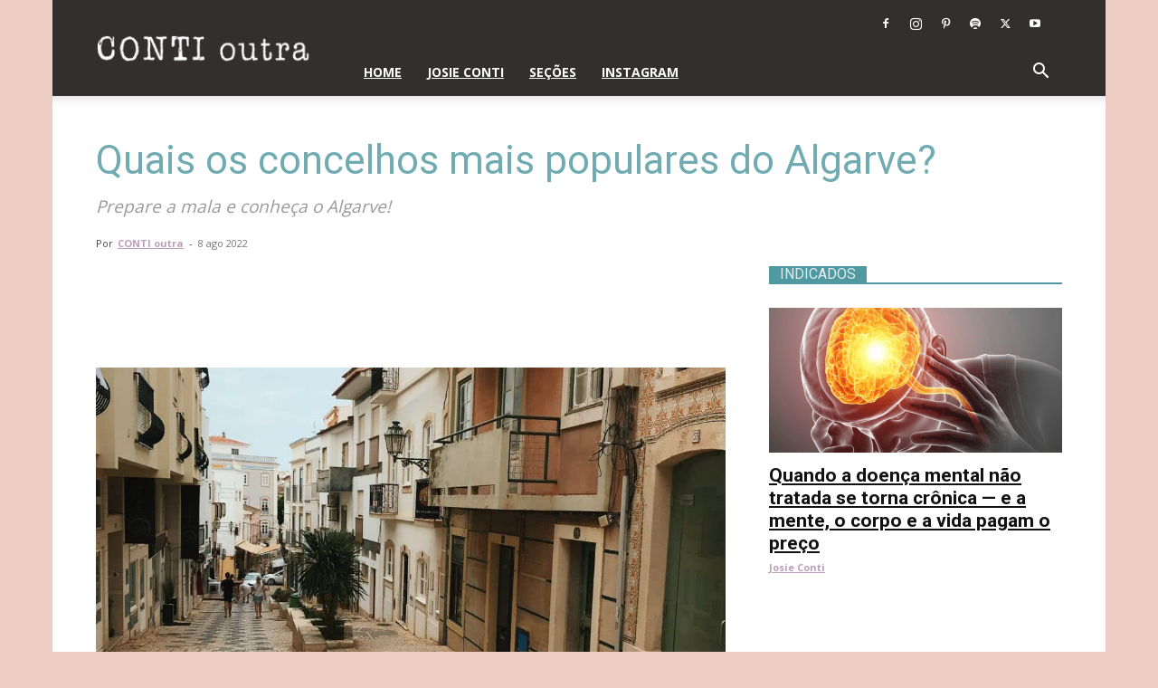

--- FILE ---
content_type: text/html; charset=utf-8
request_url: https://www.google.com/recaptcha/api2/aframe
body_size: 245
content:
<!DOCTYPE HTML><html><head><meta http-equiv="content-type" content="text/html; charset=UTF-8"></head><body><script nonce="THU9SEw5es-j79bjcobe4A">/** Anti-fraud and anti-abuse applications only. See google.com/recaptcha */ try{var clients={'sodar':'https://pagead2.googlesyndication.com/pagead/sodar?'};window.addEventListener("message",function(a){try{if(a.source===window.parent){var b=JSON.parse(a.data);var c=clients[b['id']];if(c){var d=document.createElement('img');d.src=c+b['params']+'&rc='+(localStorage.getItem("rc::a")?sessionStorage.getItem("rc::b"):"");window.document.body.appendChild(d);sessionStorage.setItem("rc::e",parseInt(sessionStorage.getItem("rc::e")||0)+1);localStorage.setItem("rc::h",'1769149494151');}}}catch(b){}});window.parent.postMessage("_grecaptcha_ready", "*");}catch(b){}</script></body></html>